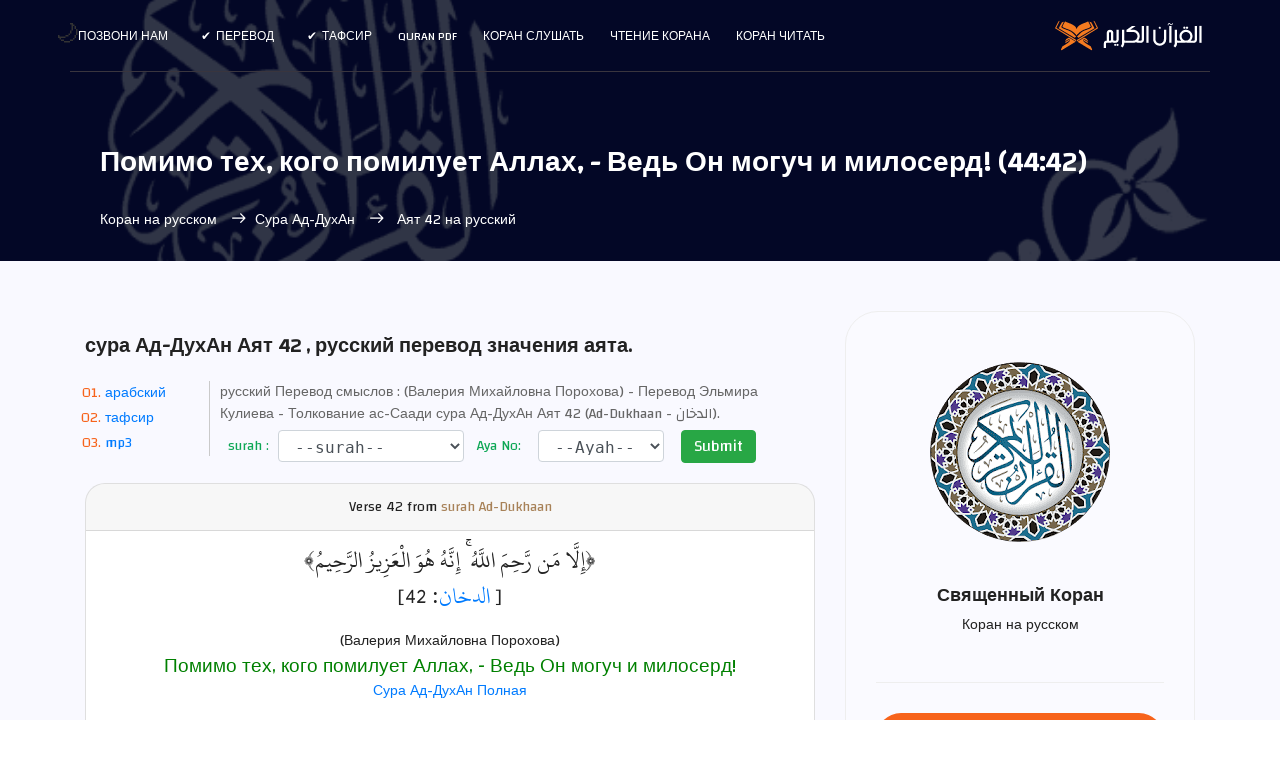

--- FILE ---
content_type: text/html; charset=UTF-8
request_url: https://surahquran.com/russian-aya-42-sora-44.html
body_size: 12119
content:
<!DOCTYPE html>
<html itemscope itemtype=https://schema.org/WebSite lang=ru class=no-js>
<head>
<meta name=viewport content="width=device-width, initial-scale=1, shrink-to-fit=no">
<link rel=icon href=https://surahquran.com/img/favicon.png type=image/png> <link rel=apple-touch-icon sizes=180x180 href=https://surahquran.com/img/icon/apple-touch-icon.png> <link rel=icon type=image/png sizes=32x32 href=https://surahquran.com/img/icon/32x32.png> <link rel=icon type=image/png sizes=16x16 href=https://surahquran.com/img/icon/16x16.png> <link rel=manifest href=https://surahquran.com/img/icon/manifest-ru.json> <meta name=viewport content="width=device-width, initial-scale=1.0"> <meta name=theme-color content=#218756>
<meta name=author content="quran & tafseer">
<meta charset=UTF-8>
<title>Помимо тех, кого помилует Аллах, - Ведь Он могуч и милосерд! | сура Ад-ДухАн: 42</title>
<meta name=Description content="Помимо тех, кого помилует Аллах, - Ведь Он могуч и милосерд! (44:42) Коран русский перевод суры Ад-ДухАн Аят 42." />
<meta name=Keywords content="Quran,сура Ад-ДухАн,Ад-ДухАн,Аят 42,(44:42),Помимо,тех,,кого,помилует,Аллах,,-,Ведь,Он,могуч,и,милосерд!," />
<link rel=stylesheet href=../../../css/bootstrap.css>
<link rel=stylesheet href=../../../css/main.css>
<link rel=stylesheet href=https://surahquran.com/templates/lite1/css/img.css type=text/css media=screen />
<script async src="https://pagead2.googlesyndication.com/pagead/js/adsbygoogle.js?client=ca-pub-9854153653609744" crossorigin="anonymous"></script></head>
<body style=text-align:left>
<header id=header id=home itemscope itemtype=https://schema.org/WPHeader>
<div class="container main-menu">
<div class="row align-items-center justify-content-between d-flex">
<div id=logo>
<a href=https://surahquran.com/quran-russian.html><img src=https://surahquran.com/img/logo2.svg alt="Holy Quran English" title="The Holy Quran" /></a>
</div>
<nav id=nav-menu-container itemscope itemtype=https://www.schema.org/SiteNavigationElement>
<ul class=nav-menu style=text-align:right>
<li><a href=https://surahquran.com/quran-russian.html>Коран читать</a></li>
<li><a href=https://surahquran.com/quran-recitation-ru.html>чтение корана</a></li>
<li><a href=https://surahquran.com/quran-mp3-russian.html>Коран слушать</a></li><li><a href=https://surahquran.com/English/quran-pdf.html>Quran pdf</a></li>
<li class=menu-has-children><a href=#>Тафсир</a><ul><li><a href=https://surahquran.com/tafsir-ibn-kathir/altafsir.html>تفسير ابن كثير</a></li><li><a href=https://surahquran.com/page/altafsir.html>التفسيرالميسر</a></li><li><a href=https://surahquran.com/page/altafsir.html>تفسير الجلالين</a></li><li><a href=https://surahquran.com/tafsir-tabari/altafsir.html>تفسير الطبري</a></li><li><a href=https://surahquran.com/tafsir-alqurtubi/altafsir.html>تفسير القرطبي</a></li><li><a href=https://surahquran.com/tafsir-mokhtasar/altafsir.html>المختصر في التفسير</a></li><li><a href=https://surahquran.com/tafsir-assadi/altafsir.html>تفسير السعدي</a></li><li><a href=https://surahquran.com/tafsir-shawkani/altafsir.html>تفسير الشوكاني</a></li><li><a href=https://surahquran.com/tafsir-shanqiti/altafsir.html>تفسير الشنقيطي</a></li><li><a href=https://surahquran.com/quran-expressed/altafsir.html>إعراب القرآن الكريم</a></li></ul></li> <li class=menu-has-children><a href=https://surahquran.com/Surah-translation/Translating-meanings-Quran-ru.html>Перевод</a><ul><li><a href=https://surahquran.com/translation/andonesy/Meanings.html>andonesy</a></li><li><a href=https://surahquran.com/translation/English/Meanings.html>English</a></li><li><a href=https://surahquran.com/translation/frinsh/Meanings.html>frinsh</a></li><li><a href=https://surahquran.com/translation/German/Meanings.html>German</a></li><li><a href=https://surahquran.com/translation/hausa/Meanings.html>hausa</a></li><li><a href=https://surahquran.com/translation/Spanish/Meanings.html>Spanish</a></li></ul></li>
<li><a href=https://surahquran.com/contact.html>позвони нам</a></li>
</ul>
</nav>
</div>
</div>
</header>
<section class="banner-area relative" id=home>
<div class="overlay overlay-bg"></div>
<div class=container>
<div class="row d-flex align-items-center justify-content-center">
<div class="about-content col-lg-12">
<h1 style=font-size:28px class=text-white>
Помимо тех, кого помилует Аллах, - Ведь Он могуч и милосерд! (44:42)
</h1>
<p class="text-white link-nav"><a href=https://surahquran.com/quran-russian.html>Коран на русском</a> <span class="lnr lnr-arrow-left"></span><a href=https://surahquran.com/sorah-russian-44.html>Сура Ад-ДухАн </a> <span class="lnr lnr-arrow-left"></span> Аят 42 на русский </p>
</div>
</div>
</div>
</section>
<section class="post-content-area single-post-area" style=direction:ltr>
<div class=container>
<div class=row>
<div class="col-lg-8 posts-list">
<div class="single-post row">
<div class=col-lg-12>
<div class=feature-img>
<h2 style=font-size:20px class="mt-20 mb-20">сура Ад-ДухАн Аят 42 , русский перевод значения аята.</h2>
</div>
<ol class=ordered-en-list>
<li><span><a name=1 href=#aya>арабский </a></span></li>
<li><span><a name=4 href=#tafseer>тафсир </a></span></li>
<li><span><a name=3 href=#mp3>mp3 </a></span></li>
</ol>
<span style=color:#666;font-size:14px>русский Перевод смыслов : (Валерия Михайловна Порохова) - Перевод Эльмира Кулиева - Толкование ас-Саади</b> сура Ад-ДухАн Аят 42 (Ad-Dukhaan - الدخان).</span>
<div align=center>
<div style=text-align:center>
</form></div>
</div style=margin-top:5px;text-align:center>
<div align=center>
<form class=form-inline name=sorah action=https://surahquran.com/russian.php method=get style=text-align:center>
<div class="form-group has-success">
<label class=control-label for=inputSuccess>&nbsp;&nbsp;surah :&nbsp;</label>
<select name=sora style=height:32px;font-family:monospace class="sura_sel form-control">
<option selected=selected>--surah--</option>
<option value="1">Аль-Фатиха</option><option value="2">Аль-Бакара</option><option value="3">Аль ИмрАн</option><option value="4">Ан-Ниса</option><option value="5">Аль-Маида</option><option value="6">Аль-Анам</option><option value="7">Аль-Араф</option><option value="8">Аль-АнфАль</option><option value="9">Ат-Тавба</option><option value="10">Юнус</option><option value="11">Худ</option><option value="12">Юсуф</option><option value="13">Ар-Рад</option><option value="14">Ибрахим</option><option value="15">Аль-Хиджр</option><option value="16">Ан-Нахль</option><option value="17">Аль-Исра</option><option value="18">Аль-Кахф</option><option value="19">Марьям</option><option value="20">Та Ха</option><option value="21">Аль-Анбия</option><option value="22">Аль-Хаджж</option><option value="23">Аль-Муминун</option><option value="24">Ан-Нур</option><option value="25">Аль-ФуркАн</option><option value="26">Аш-Шуара</option><option value="27">Ан-Намль</option><option value="28">Аль-Касас</option><option value="29">Аль-Анкабут</option><option value="30">Ар-Рум</option><option value="31">ЛукмАн</option><option value="32">Ас-Саджда</option><option value="33">Аль-Ахзаб</option><option value="34">Саба</option><option value="35">Фатир</option><option value="36">Йа Син</option><option value="37">Ас-Саффат</option><option value="38">Сад</option><option value="39">Аз-Зумар</option><option value="40">Гафир</option><option value="41">Фуссилят</option><option value="42">Аш-Шура</option><option value="43">Аз-Зухруф</option><option value="44">Ад-ДухАн</option><option value="45">Аль-Джасия</option><option value="46">Аль-Ахкаф</option><option value="47">Мухаммад</option><option value="48">Аль-Фатх</option><option value="49">Аль-Худжурат</option><option value="50">Каф</option><option value="51">Аз-Зарият</option><option value="52">Ат-Тур</option><option value="53">Ан-Наджм</option><option value="54">Аль-Камар</option><option value="55">Ар-РахмАн</option><option value="56">Аль-Вакиа</option><option value="57">Аль-Хадид</option><option value="58">Аль-Муджадиля</option><option value="59">Аль-Хашр</option><option value="60">Аль-МумтахАна</option><option value="61">Ас-Сафф</option><option value="62">Аль-Джумуа</option><option value="63">Аль-Мунафикун</option><option value="64">Ат-Тагабун</option><option value="65">Ат-Таляк</option><option value="66">Ат-Тахрим</option><option value="67">Аль-Мульк</option><option value="68">Аль-Калям</option><option value="69">Аль-Хакка</option><option value="70">Аль-Мааридж</option><option value="71">Нух</option><option value="72">Аль-Джинн</option><option value="73">Аль-Муззаммиль</option><option value="74">Аль-Муддассир</option><option value="75">Аль-Кияма</option><option value="76">Аль-ИнсАн</option><option value="77">Аль-Мурсалят</option><option value="78">Ан-Наба</option><option value="79">Ан-Назиат</option><option value="80">Абаса</option><option value="81">Ат-Таквир</option><option value="82">Аль-Инфитар</option><option value="83">Аль-Мутаффифин</option><option value="84">Аль-Иншикак</option><option value="85">Аль-Бурудж</option><option value="86">Ат-Тарик</option><option value="87">Аль-Аля</option><option value="88">Аль-Гашия</option><option value="89">Аль-Фаджр</option><option value="90">Аль-Баляд</option><option value="91">Аш-Шамс</option><option value="92">Аль-Ляйль</option><option value="93">Ад-Духа</option><option value="94">Аш-Шарх</option><option value="95">Ат-Тин</option><option value="96">Аль-Аляк</option><option value="97">Аль-Кадр</option><option value="98">Аль-Баййина</option><option value="99">Аз-ЗАльзаля</option><option value="100">Аль-Адият</option><option value="101">Аль-Кариа</option><option value="102">Ат-Такасур</option><option value="103">Аль-Аср</option><option value="104">Аль-Хумаза</option><option value="105">Аль-Филь</option><option value="106">Курайш</option><option value="107">Аль-Маун</option><option value="108">Аль-Кавсар</option><option value="109">Аль-Кафирун</option><option value="110">Ан-Наср</option><option value="111">Аль-Масад</option><option value="112">Аль-Ихляс</option><option value="113">Аль-Фаляк</option><option value="114">Ан-Нас</option></select>
</div>
<div class=form-group>
<label class=control-label for=inputWarning>&nbsp;&nbsp;Aya No:&nbsp;</label>
&nbsp;&nbsp;
<select name=aya style=height:32px;font-family:monospace class="aya_sel form-control">
<option selected=selected>--Ayah--</option>
</select>
</div>
&nbsp; &nbsp;<button type=submit style=line-height:1.2 class="btn btn-success"> Submit </button>
</form>
<script>function updateplayer(){var a=document.getElementById("reciter_ayates").value;document.getElementById("desc").innerHTML=a};</script>
<div class="card mt-3">
<div class=card-header>
<a id=aya name=1>Verse</a> 42 from <a style=display:inline-block;color:#a78157 href=https://surahquran.com/English/44.html>surah Ad-Dukhaan</a>
</div>
<div class=card-body>
<p style="font-family:conv_original-hafs,'Traditional Arabic',tahoma,serif;font-size:24px;direction:rtl;text-align:center;line-height:1.5em!important"> ﴿إِلَّا مَن رَّحِمَ اللَّهُ ۚ إِنَّهُ هُوَ الْعَزِيزُ الرَّحِيمُ﴾ <br />[ <a href=https://surahquran.com/44.html>الدخان</a>: 42]</p>
(Валерия Михайловна Порохова)
<h2 style=color:green;font-weight:400;font-size:14pt>Помимо тех, кого помилует Аллах, - Ведь Он могуч и милосерд!</h2>
<a title="Сура Ад-ДухАн русский" href=https://surahquran.com/sorah-russian-44.html>Сура Ад-ДухАн Полная </a>
<nav class="blog-pagination justify-content-center d-flex">
<ul class=pagination>
<li class=page-item><a href=https://surahquran.com/russian-aya-41-sora-44.html class=page-link aria-label=Previous>
<span aria-hidden=true><span class="lnr lnr-chevron-right"></span> Previous</span>
</a></li>
<li class=page-item><a href=# class=page-link>Ayah 42 </a></li>
<li class=page-item><a href=https://surahquran.com/russian-aya-43-sora-44.html class=page-link aria-label=Next> Next
<span aria-hidden=true><span class="lnr lnr-chevron-left"></span>
</span></a></li>
</ul>
</nav>
</div>
</div>
<div class="card mt-3">
<div class=card-body>
<h3 style=color:green;font-size:12pt><a id=tafseer name=3>Толкование избранного Корана (muntahab)</a></h3>
<br>
<p style=font-size:12pt>Но верующих, которым Аллах оказал Свою милость, Аллах простит и разрешит им заступиться друг за друга. Ведь Он властен над всем сущим и милостив к Своим верующим рабам!</p>
<hr>
<h3 style=color:blue;font-size:12pt>Перевод Эльмира Кулиева</h3>
<br>
<p style=font-size:12pt>кроме тех, над кем смилостивится Аллах. Воистину, Он - Могущественный, Милосердный.</p>
<hr>
<h3 style=color:blue;font-size:12pt>Толкование ас-Саади</h3>
<br>
<p style=font-size:12pt>Ни былая дружба, ни родственные связи в Судный день не сделают людей ближе, и никто не защитит грешников от возмездия Могущественного и Великого Аллаха. Власть целиком будет принадлежать Аллаху, и ни одно творение не будет распоряжаться даже самым малым. И только праведные рабы по милости Всевышнего обретут в этот день счастье и величие, ибо в мирской жизни они всеми силами стремились снискать Его благоволение и трудились ради этого.</p>
<nav style=font-size:14px;font-family:changa class="blog-pagination justify-content-center d-flex">
<ul class=pagination>
<li class=page-item><a href=https://surahquran.com/russian-aya-41-sora-44.html class=page-link aria-label=Previous>
<span aria-hidden=true><span class="lnr lnr-chevron-right"></span> Previous</span>
</a></li>
<li class=page-item><a href=# class=page-link>Ayah 42 </a></li>
<li class=page-item><a href=https://surahquran.com/russian-aya-43-sora-44.html class=page-link aria-label=Next> Next
<span aria-hidden=true><span class="lnr lnr-chevron-left"></span>
</span></a></li>
</ul>
</nav>
</div>
</div>
<div class="card mt-3">
<h3 style=font-size:21px class="mt-20 mb-20"><a id=mp3 name=3>Послушайте Аят 42 суры Ад-ДухАн</a></h3>
<form class="form" role="form"><select class="form-control" id="reciter_ayates" style="width:60%;" onchange="updateplayer()"><option value="https://www.everyayah.com/data/MaherAlMuaiqly128kbps/044042.mp3">ماهر المعيقلي</option><option value="https://www.everyayah.com/data/Abu%20Bakr%20Ash-Shaatree_128kbps/044042.mp3">ابوبكر الشاطري</option><option value="https://www.everyayah.com/data/Ibrahim_Akhdar_32kbps/044042.mp3">ابراهيم الاخضر</option><option value="https://www.everyayah.com/data/Ahmed_ibn_Ali_al-Ajamy_128kbps_ketaballah.net/044042.mp3">احمد العجمي</option><option value="https://ia800502.us.archive.org/12/items/Ayman_Sowaid_64kbps---6236---ayat/044042.mp3">أيمن رشدي سويد</option><option value="https://ia803100.us.archive.org/12/items/Bandar_Baleela_128kbps_Everyayah/044042.mp3">بندر بليلة</option><option value="https://www.everyayah.com/data/Saood%20bin%20Ibraaheem%20Ash-Shuraym_128kbps/044042.mp3">سعود الشريم</option><option value="https://www.everyayah.com/data/Ghamadi_40kbps/044042.mp3">سعد الغامدي</option><option value="https://www.everyayah.com/data/Abdul_Basit_Murattal_192kbps/044042.mp3">عبدالباسط عبدالصمد مرتل</option><option value="https://www.everyayah.com/data/Abdul_Basit_Mujawwad_128kbps/044042.mp3">عبدالباسط عبدالصمد مجود</option><option value="https://ia903107.us.archive.org/29/items/Abdulaziz_Bin_Saleh_Al-Zahrani_128kbps_Everyayah/044042.mp3">عبد العزيز الزهراني</option><option value="https://www.everyayah.com/data/Abdurrahmaan_As-Sudais_192kbps/044042.mp3">عبدالرحمن السديس</option><option value="https://www.everyayah.com/data/Abdullah_Basfar_192kbps/044042.mp3">عبدالله بصفر</option><option value="https://www.everyayah.com/data/Abdullaah_3awwaad_Al-Juhaynee_128kbps/044042.mp3">عبد الله عواد الجهني</option><option value="https://www.everyayah.com/data/Ali_Jaber_64kbps/044042.mp3">علي جابر</option><option value="https://www.everyayah.com/data/Hudhaify_128kbps/044042.mp3">علي الحذيفي</option><option value="https://www.everyayah.com/data/Fares_Abbad_64kbps/044042.mp3">فارس عباد</option><option value="https://www.everyayah.com/data/khalefa_al_tunaiji_64kbps/044042.mp3">خليفة الطنيجي</option><option value="https://www.everyayah.com/data/Husary_128kbps_Mujawwad/044042.mp3">محمود خليل الحصري مجود</option><option value="https://www.everyayah.com/data/Husary_128kbps/044042.mp3">محمود خليل الحصري مرتل</option><option value="https://www.everyayah.com/data/Minshawy_Mujawwad_192kbps/044042.mp3">محمد صديق المنشاوي مجود</option><option value="https://www.everyayah.com/data/Minshawy_Murattal_128kbps/044042.mp3">محمد صديق المشاوي مرتل</option><option value="https://www.everyayah.com/data/Mohammad_al_Tablaway_128kbps/044042.mp3">محمد الطبلاوي</option><option value="https://www.everyayah.com/data/Muhammad_Ayyoub_128kbps/044042.mp3">محمد أيوب</option><option value="https://www.everyayah.com/data/Muhammad_Jibreel_128kbps/044042.mp3">محمد جبريل</option><option value="https://ia802809.us.archive.org/9/items/Mahmood_Ali_Albana_128kbps_Everyayah/044042.mp3">محمود علي البنا</option><option value="https://www.everyayah.com/data/Alafasy_128kbps/044042.mp3">مشاري العفاسي</option><option value="https://ia803107.us.archive.org/32/items/Mostafa_Ismaeel_128kbps_Everyayah/044042.mp3">مصطفى اسماعيل</option><option value="https://www.everyayah.com/data/Nasser_Alqatami_128kbps/044042.mp3">ناصر القطامي</option><option value="https://www.everyayah.com/data/Hani_Rifai_192kbps/044042.mp3">هاني الرفاعي</option><option value="https://www.everyayah.com/data/Yasser_Ad-Dussary_128kbps/044042.mp3">ياسر الدوسري</option></select></form>
<div class=card-body>
<audio id="player" controls="controls">
  <source id="mp3ppl" src="https://www.everyayah.com/data/MaherAlMuaiqly128kbps/044042.mp3" type="audio/mpeg">
Your browser does not support the audio element.
</audio>

</div>
</div>
<div class="card mt-3 mb-">
<div class=card-body style=font-family:text-align:left>
<div style=text-align:center;font-size:14px;font-family:changa> <h3 style="font-family:'Traditional Arabic',conv_original-hafs,'Amiri_boldslanted',tahoma,serif;font-size:22px"> إلا من رحم الله إنه هو العزيز الرحيم</h3>
<b>سورة: <a title="قراءة سورة الدخان " href=https://surahquran.com/quran-search/sorah-44.html>الدخان</a>&nbsp;-&nbsp;آية: ( <a title="الآية رقم 42 من سورة الدخان" href=https://surahquran.com/aya-42-sora-44.html>42</a> )</b>
<b>&nbsp;-&nbsp;جزء: ( <a title="الجزء 25 من القرآن الكريم " href=https://surahquran.com/quran-search/chapter-25.html> 25 </a> )
&nbsp;-&nbsp;
صفحة: ( <a title="الصفحة رقم 498 من القرآن الكريم" href=https://surahquran.com/page/498.html>498</a> )</b>
</div>
</div>
</div>
<br>
<table style=text-align:center>
<tr>
<td><a href=english-aya-42-sora-44.html>English</a></td>
<td><a href=turkish-aya-42-sora-44.html>Türkçe</a></td>
<td><a href=https://surahquran.com/indonesian-aya-42-sora-44.html>Indonesia</a></td>
</tr>
<tr>
<td><a href=russian-aya-42-sora-44.html>Русский</a></td>
<td><a href=french-aya-42-sora-44.html>Français</a></td>
<td><a href=farsi-aya-42-sora-44.html>فارسی</a></td>
</tr>
<tr>
<td><a href=aya-tafsir-42-44.html>تفسير</a></td>
<td><a href=english-arabic-aya-42-sora-44.html>انجليزي</a></td>
<td><a href=https://surahquran.com/quran-search/e3rab-aya-42-sora-44.html>اعراب</a></td>
</tr>
</table>
<br><h3 class="mb-20">Аяты из Корана на русском</h3>
<div style=text-align:initial;><ol class="unordered-list"><li><span><a href="https://surahquran.com/russian-aya-110-sora-2.html">А потому молитву строго соблюдайте, Творите очистительную подать, И все благое, что</a></span></li><li><span><a href="https://surahquran.com/russian-aya-8-sora-50.html">Для созерцанья праведным - В напоминанье тем, Кто к Богу (всей душою)</a></span></li><li><span><a href="https://surahquran.com/russian-aya-9-sora-30.html">Неужто не пришлось им по земле пройти И посмотреть, каков конец был</a></span></li><li><span><a href="https://surahquran.com/russian-aya-182-sora-7.html">Тех, кто знаменья Наши ложными считает, Мы постепенно и невидимо для них</a></span></li><li><span><a href="https://surahquran.com/russian-aya-20-sora-53.html">И вот еще одна, третья (богиня) - ал-Манат?</a></span></li><li><span><a href="https://surahquran.com/russian-aya-87-sora-4.html">Аллах! Нет божества, кроме Него! Поистине, Он всех вас соберет в День</a></span></li><li><span><a href="https://surahquran.com/russian-aya-46-sora-21.html">Но если их коснется как-нибудь Всего лишь дуновенье Божьей кары, Они воскликнут:</a></span></li><li><span><a href="https://surahquran.com/russian-aya-6-sora-92.html">И принял (Откровение Его),</a></span></li><li><span><a href="https://surahquran.com/russian-aya-52-sora-74.html">Поистине, любой из них хотел бы, Чтобы (Аллах) лишь одному ему послал</a></span></li><li><span><a href="https://surahquran.com/russian-aya-14-sora-73.html">В тот День Земля и горы содрогнутся, Сыпучими холмами станут горы.</a></span></li></ol></div>
<br/>
<h4 class="mt-20 mb-20">Еще одна сура из Корана:</h4>
<table>
<tr>
<td><a href=https://surahquran.com/sorah-russian-2.html> Аль-Бакара</a></td>
<td><a href=https://surahquran.com/sorah-russian-3.html>Аль ИмрАн</a></td>
<td><a href=https://surahquran.com/sorah-russian-4.html>Ан-Ниса</a></td>
</tr>
<tr>
<td><a href=https://surahquran.com/sorah-russian-5.html>Аль-Маида</a></td>
<td><a href=https://surahquran.com/sorah-russian-12.html>Юсуф</a></td>
<td><a href=https://surahquran.com/sorah-russian-14.html>Ибрахим</a></td>
</tr>
<tr>
<td><a href=https://surahquran.com/sorah-russian-15.html>Аль-Хиджр</a></td>
<td><a href=https://surahquran.com/sorah-russian-18.html>Аль-Кахф</a></td>
<td><a href=https://surahquran.com/sorah-russian-19.html>Марьям</a></td>
</tr>
<tr>
<td><a href=https://surahquran.com/sorah-russian-22.html>Аль-Хаджж</a></td>
<td><a href=https://surahquran.com/sorah-russian-28.html>Аль-Касас</a></td>
<td><a href=https://surahquran.com/sorah-russian-29.html>Аль-Анкабут</a></td>
</tr>
<tr>
<td><a href=https://surahquran.com/sorah-russian-32.html>Ас-Саджда</a></td>
<td><a href=https://surahquran.com/sorah-russian-36.html>Йа Син</a></td>
<td><a href=https://surahquran.com/sorah-russian-44.html>Йа Син</a></td>
</tr>
<tr>
<td><a href=https://surahquran.com/sorah-russian-48.html>Аль-Фатх</a></td>
<td><a href=https://surahquran.com/sorah-russian-49.html>Худжурат</a></td>
<td><a href=https://surahquran.com/sorah-russian-50.html>Каф</a></td>
</tr>
<tr>
<td><a href=https://surahquran.com/sorah-russian-53.html>Ан-Наджм</a></td>
<td><a href=https://surahquran.com/sorah-russian-55.html>Ар-РахмАн</a></td>
<td><a href=https://surahquran.com/sorah-russian-56.html>Аль-Вакиа</a></td>
</tr>
<tr>
<td><a href=https://surahquran.com/sorah-russian-59.html>Аль-Хашр</a></td>
<td><a href=https://surahquran.com/sorah-russian-67.html>Аль-Мульк</a></td>
<td><a href=https://surahquran.com/sorah-russian-69.html>Аль-Хакка</a></td>
</tr>
<tr>
<td><a href=https://surahquran.com/sorah-russian-84.html>Иншикак</a></td>
<td><a href=https://surahquran.com/sorah-russian-87.html>Аль-Аля</a></td>
<td><a href=https://surahquran.com/sorah-russian-88.html>Аль-Гашия</a></td>
</tr>
</table>
<a id=quraa name=4><h4 class="mt-20 mb-20">Скачать суру Ад-ДухАн с голосом самых известных чтецов Корана:</h4></a>
<p style=text-align:center><a href=https://surahquran.com/English/listen-surah-44.html>Сура Ад-ДухАн продана: </a>выбери чтеца для прослушивания и скачай главу Ад-ДухАн В комплекте с высоким качеством
<br>
<a href=sheikh-3-sora-44-mp3-ru.html class="genric-btn info circle"><img loading=lazy style=width:100% src=https://i.pinimg.com/564x/b1/9f/03/b19f03a9f2f09c46afbfd4f03727aee7.jpg title="сура Ад-ДухАн Ahmed El Agamy mp3  " alt="сура Ад-ДухАн Ahmed El Agamy " /></br>Ahmed Al Ajmy</a>
<a href=sheikh-22-sora-44-mp3-ru.html class="genric-btn info circle"><img loading=lazy style=width:100% src=https://i.pinimg.com/564x/3e/27/fa/3e27fa5bbbd4d19ee2f4b4975224913e.jpg title="сура Ад-ДухАн Bandar Balila mp3  " alt="сура Ад-ДухАн Bandar Balila " /></br>Bandar Balila</a>
<a href=sheikh-35-sora-44-mp3-ru.html class="genric-btn info circle"><img loading=lazy style=width:100% src=https://i.pinimg.com/564x/9b/26/36/9b2636f5bbf7ef72abdb817018e96a4d.jpg title="сура Ад-ДухАн Khalid Al Jalil mp3  " alt="сура Ад-ДухАн Khalid Al Jalil " /></br>Khalid Al Jalil</a>
<a href=sheikh-44-sora-44-mp3-ru.html class="genric-btn info circle"><img loading=lazy style=width:100% src=https://i.pinimg.com/564x/85/27/cf/8527cf694f379425e43b9a4fe54b6cfb.jpg title="сура Ад-ДухАн Saad Al Ghamdi mp3  " alt="сура Ад-ДухАн Saad Al Ghamdi " /></br>Saad Al Ghamdi</a>
<a href=sheikh-45-sora-44-mp3-ru.html class="genric-btn info circle"><img loading=lazy style=width:100% src=https://i.pinimg.com/564x/ad/79/67/ad79679d76062df7166c6e2f52d397d6.jpg title="сура Ад-ДухАн Saud Al Shuraim mp3  " alt="сура Ад-ДухАн Saud Al Shuraim " /></br>Saud Al Shuraim</a>
<a href=sheikh-64-sora-44-mp3-ru.html class="genric-btn info circle"><img loading=lazy style=width:100% src=https://i.pinimg.com/564x/52/95/ae/5295ae7c08e4ebdc7eda3ddb5c6c0a19.jpg title="сура Ад-ДухАн Abdul Basit Abdul Samad mp3  " alt="сура Ад-ДухАн Abdul Basit Abdul Samad" /></br>Abdul Basit </a>
<a href=sheikh-168-sora-44-mp3-ru.html class="genric-btn info circle"><img loading=lazy style=width:100% src=https://i.pinimg.com/736x/d2/ae/66/d2ae6696d36633f5e6d907f3e0a5896f.jpg title="сура Ад-ДухАн Ammar Al-Mulla mp3  " alt="сура Ад-ДухАн Ammar Al-Mulla " /></br>Ammar Al-Mulla</a>
<a href=sheikh-78-sora-44-mp3-ru.html class="genric-btn info circle"><img loading=lazy style=width:100% src=https://i.pinimg.com/236x/f5/7b/a1/f57ba14ba4844cee88cdf7cfb2b06510.jpg title="сура Ад-ДухАн Abdullah Basfar mp3  " alt="сура Ад-ДухАн Abdullah Basfar " /></br>Abdullah Basfar</a>
<a href=sheikh-27-sora-44-mp3-ru.html class="genric-btn info circle"><img loading=lazy style=width:100% src=https://i.pinimg.com/564x/aa/4d/0b/aa4d0b16c5fbc41efcd692947a4d75ad.jpg title="сура Ад-ДухАн Abdullah Awwad Al Juhani mp3  " alt="сура Ад-ДухАн Abdullah Awwad Al Juhani " /></br>Abdullah Al Juhani</a>
<a href=sheikh-95-sora-44-mp3-ru.html class="genric-btn info circle"><img loading=lazy style=width:100% src=https://s-media-cache-ak0.pinimg.com/564x/2b/28/ae/2b28aef3f9678b7cd89315d5ffceba2f.jpg title="сура Ад-ДухАн Fares Abbad mp3  " alt="сура Ад-ДухАн Fares Abbad " /></br>Fares Abbad</a>
<a href=sheikh-100-sora-44-mp3-ru.html class="genric-btn info circle"><img loading=lazy style=width:100% src=https://s-media-cache-ak0.pinimg.com/564x/ab/cc/99/abcc9949d0419ef1f0963a54aef06397.jpg title="сура Ад-ДухАн Maher Al Muaiqly mp3  " alt="сура Ад-ДухАн Maher Al Muaiqly " /></br>Maher Al Muaiqly</a>
<a href=sheikh-111-sora-44-mp3-ru.html class="genric-btn info circle"><img loading=lazy style=width:100% src=https://i.pinimg.com/564x/21/76/8d/21768d297bd3460f7339b7b755f53d03.jpg title="сура Ад-ДухАн Al Minshawi mp3  " alt="сура Ад-ДухАн Muhammad Siddiq Al Minshawi " /></br>Al Minshawi</a>
<a href=sheikh-121-sora-44-mp3-ru.html class="genric-btn info circle"><img loading=lazy style=width:100% src=https://i.pinimg.com/564x/3f/da/7e/3fda7ed5056347e700cac64d07e164c3.jpg title="сура Ад-ДухАн Mahmoud Khalil Al Hosary mp3  " alt="сура Ад-ДухАн Al Hosary " /></br>Al Hosary</a>
<a href=sheikh-127-sora-44-mp3-ru.html class="genric-btn info circle"><img loading=lazy style=width:100% src=https://i.pinimg.com/564x/0a/40/9e/0a409ef09a55700877c20d7195fe9126.jpg title="сура Ад-ДухАн Mishari Al-afasi mp3  " alt="сура Ад-ДухАн Al-afasi " /></br>Mishari Al-afasi</a>
<a href=sheikh-137-sora-44-mp3-ru.html class="genric-btn info circle"><img loading=lazy style=width:100% src=https://s-media-cache-ak0.pinimg.com/564x/32/3e/17/323e173f4833680898f51240bedd4973.jpg title="сура Ад-ДухАн Yasser Al Dosari mp3  " alt="сура Ад-ДухАн Yasser Al Dosari" /></br>Yasser Al Dosari</a>
<br>
</p>
<br />
<center>
Sunday, January 18, 2026 <br />
<p class="p5">Пожалуйста, помолитесь за нас хорошей молитвой.</p>
</center>
</div>
</div>
</div>
</div>
<div class="col-lg-4 sidebar-widgets">
<div class="widget-wrap">
<div class="single-sidebar-widget user-info-widget">
<a href="https://surahquran.com"><img loading="lazy" src="https://surahquran.com/img/blog/quran.png" alt="Коран на русском"></a>
<a href="https://surahquran.com/quran-russian.html"><h4> Священный Коран</h4></a>
<p>
Коран на русском
</p>
</div>
<div class="single-sidebar-widget popular-post-widget">
<h4 class="popular-title">Заслуженный чтец</h4>
<div class="popular-post-list">
<div class="d-flex flex-row align-items-center">
<div class="aaa">
<a href="https://surahquran.com/sheikh-qari-russian-44.html"><img loading="lazy" class="img-fluid" src="https://i.pinimg.com/564x/85/27/cf/8527cf694f379425e43b9a4fe54b6cfb.jpg" alt="Саад Аль-Гамди"></a>
</div>
<div class="details">
<a href="https://surahquran.com/sheikh-qari-russian-44.html"><h6>Саад Аль-Гамди mp3 Коран слушать</h6></a>
<p>Священный Коран</p>
</div>
</div>
<div class="d-flex flex-row align-items-center">
<div class="aaa">
<a href="https://surahquran.com/sheikh-qari-russian-64.html"><img loading="lazy" class="img-fluid" src="https://i.pinimg.com/564x/52/95/ae/5295ae7c08e4ebdc7eda3ddb5c6c0a19.jpg" alt="Абдул Басит Абдул Самад интонация"></a>
</div>
<div class="details">
<a href="https://surahquran.com/sheikh-qari-russian-64.html"><h6>Абдул Басит Абдул Самад интонация</h6></a>
<p>Священный Коран</p>
</div>
</div>
<div class="d-flex flex-row align-items-center">
<div class="aaa">
<a href="https://surahquran.com/sheikh-qari-russian-100.html"><img loading="lazy" class="img-fluid" src="https://s-media-cache-ak0.pinimg.com/564x/ab/cc/99/abcc9949d0419ef1f0963a54aef06397.jpg" alt="Махер Алмайкулай mp3 Коран слушать"></a>
</div>
<div class="details">
<a href="https://surahquran.com/sheikh-qari-russian-100.html"><h6>Махер Алмайкулай mp3 Коран слушать</h6></a>
<p>Священный Коран</p>
</div>
</div>
<div class="d-flex flex-row align-items-center">
<div class="aaa">
<a href="https://surahquran.com/sheikh-qari-russian-127.html"><img loading="lazy" class="img-fluid" src="https://i.pinimg.com/564x/0a/40/9e/0a409ef09a55700877c20d7195fe9126.jpg" alt="Мишари Рашид Алафасы mp3"></a>
</div>
<div class="details">
<a href="https://surahquran.com/sheikh-qari-russian-127.html"><h6>Мишари Рашид Алафасы mp3</h6></a>
<p>Священный Коран</p>
</div>
</div>
<div class="d-flex flex-row align-items-center">
<div class="aaa">
<a href="https://surahquran.com/sheikh-qari-russian-22.html"><img loading="lazy" class="img-fluid" src="https://i.pinimg.com/564x/3e/27/fa/3e27fa5bbbd4d19ee2f4b4975224913e.jpg" alt="Бандар Балила mp3"></a>
</div>
<div class="details">
<a href="https://surahquran.com/sheikh-qari-russian-22.html"><h6>Бандар Балила mp3</h6></a>
<p>Священный Коран</p>
</div>
</div>
<div class="d-flex flex-row align-items-center">
<div class="aaa">
<a href="https://surahquran.com/sheikh-qari-russian-35.html"><img loading="lazy" class="img-fluid" src="https://i.pinimg.com/564x/9b/26/36/9b2636f5bbf7ef72abdb817018e96a4d.jpg" alt="Халед Аль Джалиль mp3 Коран слушать"></a>
</div>
<div class="details">
<a href="https://surahquran.com/sheikh-qari-russian-35.html"><h6>Халед Аль Джалиль mp3 Коран слушать</h6></a>
<p>Священный Коран</p>
</div>
</div>
<div class="d-flex flex-row align-items-center">
<div class="aaa">
<a href="https://surahquran.com/sheikh-qari-russian-95.html"><img loading="lazy" class="img-fluid" src="https://s-media-cache-ak0.pinimg.com/564x/2b/28/ae/2b28aef3f9678b7cd89315d5ffceba2f.jpg" alt="Фарес Аббад mp3 Коран слушать"></a>
</div>
<div class="details">
<a href="https://surahquran.com/sheikh-qari-russian-95.html"><h6>Фарес Аббад mp3 Коран слушать</h6></a>
<p>Священный Коран</p>
</div>
</div>
<div class="d-flex flex-row align-items-center">
<div class="aaa">
<a href="https://surahquran.com/sheikh-qari-russian-136.html"><img loading="lazy" class="img-fluid" src="https://i.pinimg.com/564x/e9/9e/90/e99e9020d1d7cd27beaaed7010086d4a.jpg" alt="Вадих Аль-Ямани mp3 Коран слушать"></a>
</div>
<div class="details">
<a href="https://surahquran.com/sheikh-qari-russian-136.html"><h6>Вадих Аль-Ямани mp3 Коран слушать</h6></a>
<p>Священный Коран</p>
</div>
</div>
<div class="d-flex flex-row align-items-center">
<div class="aaa">
<a href="https://surahquran.com/sheikh-qari-russian-3.html"><img loading="lazy" class="img-fluid" src="https://i.pinimg.com/564x/b1/9f/03/b19f03a9f2f09c46afbfd4f03727aee7.jpg" alt="Ахмед Аль-Аджми mp3 Коран слушать"></a>
</div>
<div class="details">
<a href="https://surahquran.com/sheikh-qari-russian-3.html"><h6>Ахмед Аль-Аджми mp3 Коран слушать</h6></a>
<p>Священный Коран</p>
</div>
</div>
</div>
</div>
<div class="single-sidebar-widget post-category-widget">
<h4 class="category-title">Важные страницы</h4>
<ul class="cat-list">
<li>
<a href="https://surahquran.com/" class="d-flex justify-content-between">
<p>القرآن الكريم</p>
<p>مكتوب</p>
</a>
</li>
<li>
<a href="https://surahquran.com/English/fahras.html" class="d-flex justify-content-between">
<p> Holy Quran in English</p>
<p>114</p>
</a>
</li>
<li>
<a href="https://surahquran.com/quran-turkish.html" class="d-flex justify-content-between">
<p>Holy Quran in Turkish </p>
<p>lang</p>
</a>
</li>
<li>
<a href="https://surahquran.com/sheikh-127-sora-2-mp3-ru.html" class="d-flex justify-content-between">
<p>baqara surasi mp3</p>
<p>скачать</p>
</a>
</li>
<li>
<a href="https://surahquran.com/sheikh-127-sora-36-mp3-ru.html" class="d-flex justify-content-between">
<p>yasin surasi mp3</p>
<p>скачать</p>
</a>
</li>
<li>
<a href="https://surahquran.com/sheikh-127-sora-18-mp3-ru.html" class="d-flex justify-content-between">
<p>кахф сураси mp3</p>
<p>kahf surasi</p>
</a>
</li>
<li>
<a href="https://surahquran.com/sheikh-127-sora-1-mp3-ru.html" class="d-flex justify-content-between">
<p>fotiha surasi mp3</p>
<p>фотиха скачать</p>
</a>
</li>
<li>
<a href="https://surahquran.com/sheikh-127-sora-67-mp3-ru.html" class="d-flex justify-content-between">
<p>mulk surasi mp3</p>
<p>taborak</p>
</a>
</li>
</ul>
</div>
<div class="single-sidebar-widget tag-cloud-widget">
<h4 class="tagcloud-title">Суры для чтения</h4>
<ul>
<li><a href="https://surahquran.com/sorah-russian-2.html">Аль-Бакара</a></li>
<li><a href="https://surahquran.com/sorah-russian-3.html">Аль ИмрАн</a></li>
<li><a href="https://surahquran.com/sorah-russian-4.html">Аль ИмрАн</a></li>
<li><a href="https://surahquran.com/sorah-russian-5.html">Аль ИмрАн</a></li>
<li><a href="https://surahquran.com/sorah-russian-12.html">Аль ИмрАн</a></li>
<li><a href="https://surahquran.com/sorah-russian-14.html">Ибрахим</a></li>
<li><a href="https://surahquran.com/sorah-russian-15.html">Аль-Хиджр</a></li>
<li><a href="https://surahquran.com/sorah-russian-18.html">Аль-Кахф</a></li>
<li><a href="https://surahquran.com/sorah-russian-19.html">Марьям</a></li>
<li><a href="https://surahquran.com/sorah-russian-22.html">Аль-Хаджж</a></li>
<li><a href="https://surahquran.com/sorah-russian-28.html">Аль-Касас</a></li>
<li><a href="https://surahquran.com/sorah-russian-29.html">Аль-Анкабут</a></li>
<li><a href="https://surahquran.com/sorah-russian-32.html">Ас-Саджда</a></li>
<li><a href="https://surahquran.com/sorah-russian-36.html">Йа Син</a></li>
<li><a href="https://surahquran.com/sorah-russian-44.html">Ад-ДухАн</a></li>
<li><a href="https://surahquran.com/sorah-russian-48.html">Аль-Фатх</a></li>
<li><a href="https://surahquran.com/sorah-russian-49.html">Аль-Худжурат</a></li>
<li><a href="https://surahquran.com/sorah-russian-50.html">Каф</a></li>
<li><a href="https://surahquran.com/sorah-russian-53.html">Ан-Наджм</a></li>
<li><a href="https://surahquran.com/sorah-russian-55.html">Ар-РахмАн</a></li>
<li><a href="https://surahquran.com/sorah-russian-56.html"> Аль-Вакиа</a></li>
<li><a href="https://surahquran.com/sorah-russian-59.html"> Аль-Вакиа</a></li>
<li><a href="https://surahquran.com/sorah-russian-67.html"> Аль-Вакиа</a></li>
</ul>
</div>
</div>
</div>
</div>
</div>
</section>
<section class="cta-one-area relative section-gap">
<div class="container">
<div class="overlay overlay-bg"></div>
<div class="row justify-content-center">
<div class="wrap">
<div style="color:#fff!important;font-size:36px;font-weight:bold;position:relative">Спасибо за поддержку </div>
<p>
Сайт суры Коран был создан как скромный жест для служения Священному Корану, Сунне, интересам студентов-естественников и облегчению изучения наук по учебной программе Корана и Сунны. Мы рады, что вы поддерживаете нас и ценим вашу заботу о нашем продолжении, и просим Бога принять нас и сделать нашу работу чистой.<BR></div>
</div>
</div>
</section>
<footer class="footer-area section-gap" style="direction:ltr" itemscope itemtype="https://schema.org/WPFooter">
<div class="container">
<div class="row">
<div class="col-lg-2 col-md-6 col-sm-6">
<div class="single-footer-widget">
<h4>Важные страницы</h4>
<ul>
<li><a href="https://surahquran.com/privacy.html">Privacy</a></li>
<li><a href="https://surahquran.com/terms.html">Terms</a></li>
<li><a href="https://surahquran.com/about.html">About us</a></li>
<li><a href="https://surahquran.com/contact.html">позвони нам</a></li>
</ul>
</div>
</div>
<div class="col-lg-2 col-md-6 col-sm-6">
<div class="single-footer-widget">
<h4>Разделы сайта</h4>
<ul>
<li><a href="https://surahquran.com/quran-search/">Искать в Коране</a></li>
<li><a href="https://surahquran.com/fahras.html">Указатель Корана</a></li>
<li><a href="https://surahquran.com/quran-mp3-russian.html">коран слушать</a></li>
<li><a href="https://surahquran.com/russian-aya-1-sora-2.html">алиф лям мим</a></li>
</ul>
</div>
</div>
<div class="col-lg-2 col-md-6 col-sm-6">
<div class="single-footer-widget">
<h4>Индексы Коран</h4>
<ul>
<li><a href="https://surahquran.com/qura.html">Чтецы Корана</a></li>
<li><a href="https://surahquran.com/quran-search/quran.html">Стихи Корана</a></li>
<li><a href="https://surahquran.com/quran-chapters-ru.html">Джузы Корана</a></li>
<li><a href="https://surahquran.com/pages.html">Страницы Корана</a></li>
</ul>
</div>
</div>
<div class="col-lg-2 col-md-6 col-sm-6">
<div class="single-footer-widget">
<h4>Важные ссылки</h4>
<ul>
<li><a href="https://surahquran.com/English/quran-pdf.html">Quran pdf</a></li>
<li><a href="https://surahquran.com/quran-videos-ru.html">Коран Видео</a></li>
<li><a href="https://surahquran.com/Hadiths.html">Пророческий хадис</a></li>
<li><a href="https://surahquran.com/listen-quran-live.html">Listen live</a></li>
</ul>
</div>
</div>
<div class="col-lg-4 col-md-6 col-sm-6">
<div class="single-footer-widget">
<h4>О нас</h4>
<p>Сайт суры Коран – это исламский сайт, посвященный изучению Корана и Сунны. Священный Коран написан на османском рисунке в нескольких повествованиях, помимо множества толкований и переводов смыслов, с возможностью прослушивания и скачивания Священного Корана голосом самых известных читателей исламского мира.</p></div>
</div>
</div>
<div class="footer-bottom row align-items-center justify-content-between">
<p class="footer-text m-0 col-lg-6 col-md-12">
Авторские права защищены для каждого мусульманина &copy;2016 - <script>document.write(new Date().getFullYear());</script> <a href="https://surahquran.com" target="_blank">القرآن الكريم</a> | template <i class="fa fa-heart-o" aria-hidden="true"></i> by Colorlib</p>
</div>
</div>
</footer>
<link rel="stylesheet" href="https://surahquran.com/css/linearicons.css">
<link rel="stylesheet" href="https://surahquran.com/css/font-awesome.min.css">
<link rel="stylesheet" href="https://surahquran.com/page/fonts.css" type="text/css" charset="utf-8" />
<link href="https://fonts.googleapis.com/css?family=Changa" rel="stylesheet">
<script src="https://surahquran.com/js/vendor/jquery-3.3.1.min.js"></script>
<script src="https://surahquran.com/js/superfish.min.js"></script>
<script src="https://surahquran.com/js/jquery.magnific-popup.min.js"></script>
<script src="https://surahquran.com/js/owl.carousel.min.js"></script>
<script src="https://surahquran.com/js/main.js"></script><script src=https://surahquran.com/service-worker.js></script>
<link rel="stylesheet" href="https://surahquran.com/templates/lite1/css/c-css.php" type="text/css" media="screen" />
<script type="text/javascript" charset="utf-8">/*<![CDATA[*/$(document).ready(function(){$("#reciter_ayates").change(function(){src=$(this).val();var a=$("#player");$("#mp3ppl").attr("src",src);a[0].pause();a[0].load();a[0].play()})});/*]]>*/</script>
<script type="text/javascript" charset="utf-8">/*<![CDATA[*/$(document).ready(function(){$("audio").mediaelementplayer({features:["playpause","progress","current","duration","volume"],audioVolume:"horizontal",audioWidth:400,audioHeight:45});$("#reciter_ayates").on("change",function(a){player.pause();player.setSrc($(this).val());player.play();src=$(this).val()})});/*]]>*/</script>
<script type="text/javascript" charset="utf-8">/*<![CDATA[*/$(document).ready(function(){$(".sura_sel").change(function(){var b=$(this).val();var a="id="+b;$.ajax({type:"POST",url:"ajax_aya.php",data:a,cache:false,success:function(c){$(".aya_sel").html(c)}})})});/*]]>*/</script>
<script type="text/javascript" charset="utf-8">/*<![CDATA[*/$(document).ready(function(){$("legend").click(function(){$(this).children("b").toggleClass("collapsed");$(this).nextAll("div.content").slideToggle(500)});$("fieldset.topleft1 legend").children("b").addClass("collapsed");$("fieldset.topleft1 legend").nextAll("div.content").hide();$("fieldset.topleft2 legend").children("b").addClass("collapsed");$("fieldset.topleft2 legend").nextAll("div.content").hide()});/*]]>*/</script>
<script type="text/javascript">/*<![CDATA[*/var _gaq=_gaq||[];_gaq.push(["_setAccount","UA-138296882-1"]);_gaq.push(["_trackPageview"]);(function(){var b=document.createElement("script");b.type="text/javascript";b.async=true;b.src=("https:"==document.location.protocol?"https://ssl":"http://www")+".google-analytics.com/ga.js";var a=document.getElementsByTagName("script")[0];a.parentNode.insertBefore(b,a)})();;/*]]>*/</script>
<script async='async' data-cfasync='false' defer='defer' type='text/javascript'>/*<![CDATA[*/const hasSupport=&#39;loading&#39;in HTMLImageElement.prototype;document.documentElement.className=hasSupport?&#39;pass&#39;:&#39;fail&#39;;document.querySelector(&#39;span&#39;).textContent=hasSupport;/*]]>*/</script>
<script>(function(){function c(){var b=a.contentDocument||a.contentWindow.document;if(b){var d=b.createElement('script');d.innerHTML="window.__CF$cv$params={r:'9bfaa0e708931133',t:'MTc2ODcwMjk4Nw=='};var a=document.createElement('script');a.src='/cdn-cgi/challenge-platform/scripts/jsd/main.js';document.getElementsByTagName('head')[0].appendChild(a);";b.getElementsByTagName('head')[0].appendChild(d)}}if(document.body){var a=document.createElement('iframe');a.height=1;a.width=1;a.style.position='absolute';a.style.top=0;a.style.left=0;a.style.border='none';a.style.visibility='hidden';document.body.appendChild(a);if('loading'!==document.readyState)c();else if(window.addEventListener)document.addEventListener('DOMContentLoaded',c);else{var e=document.onreadystatechange||function(){};document.onreadystatechange=function(b){e(b);'loading'!==document.readyState&&(document.onreadystatechange=e,c())}}}})();</script><script defer src="https://static.cloudflareinsights.com/beacon.min.js/vcd15cbe7772f49c399c6a5babf22c1241717689176015" integrity="sha512-ZpsOmlRQV6y907TI0dKBHq9Md29nnaEIPlkf84rnaERnq6zvWvPUqr2ft8M1aS28oN72PdrCzSjY4U6VaAw1EQ==" data-cf-beacon='{"version":"2024.11.0","token":"d217043922c544b383daade379521857","r":1,"server_timing":{"name":{"cfCacheStatus":true,"cfEdge":true,"cfExtPri":true,"cfL4":true,"cfOrigin":true,"cfSpeedBrain":true},"location_startswith":null}}' crossorigin="anonymous"></script>
</body>
</html>

--- FILE ---
content_type: text/html; charset=utf-8
request_url: https://www.google.com/recaptcha/api2/aframe
body_size: 267
content:
<!DOCTYPE HTML><html><head><meta http-equiv="content-type" content="text/html; charset=UTF-8"></head><body><script nonce="Mik4A_hdEci9NrDY9LXy_Q">/** Anti-fraud and anti-abuse applications only. See google.com/recaptcha */ try{var clients={'sodar':'https://pagead2.googlesyndication.com/pagead/sodar?'};window.addEventListener("message",function(a){try{if(a.source===window.parent){var b=JSON.parse(a.data);var c=clients[b['id']];if(c){var d=document.createElement('img');d.src=c+b['params']+'&rc='+(localStorage.getItem("rc::a")?sessionStorage.getItem("rc::b"):"");window.document.body.appendChild(d);sessionStorage.setItem("rc::e",parseInt(sessionStorage.getItem("rc::e")||0)+1);localStorage.setItem("rc::h",'1768702991209');}}}catch(b){}});window.parent.postMessage("_grecaptcha_ready", "*");}catch(b){}</script></body></html>

--- FILE ---
content_type: text/css;charset=UTF-8
request_url: https://surahquran.com/templates/lite1/css/c-css.php
body_size: 3665
content:
/*
 * c-css by U4EA Technologies - Allan Jardine
 * Version: 1.0.php.1
 * Browser: Webkit 537.3
 * Browser group: cssA
 */
@font-face { font-family: 'Amiri'; font-style: normal; font-weight: 400; src: url('fonts/amiri-regular.eot?') format('eot'), url('fonts/amiri-regular.woff') format('woff'), url('fonts/amiri-regular.ttf') format('truetype'); }
@font-face { font-family: 'Amiri_slanted'; font-style: normal; font-weight: 600; src: url('fonts/amiri-slanted.eot?') format('eot'), url('fonts/amiri-slanted.woff') format('woff'), url('fonts/amiri-slanted.ttf') format('truetype'); }
@font-face { font-family: 'Amiri_boldslanted'; font-style: oblique; font-weight: 700; src: url('fonts/amiri-boldslanted.eot?') format('eot'), url('fonts/amiri-boldslanted.woff') format('woff'), url('fonts/amiri-boldslanted.ttf') format('truetype'); }
@font-face { font-family: 'me_quran'; src: url('me_quran/me_quran.eot?#iefix') format('embedded-opentype'), url('me_quran/me_quran.woff') format('woff'), url('me_quran/me_quran.ttf') format('truetype'), url('me_quran/me_quran.svg#me_quran') format('svg'); font-weight: normal; font-style: normal; }
a{ text-decoration: none; }
* { padding: 0; margin: 0; }
ol,ul { list-style:none; }
#footnav{ margin-left: 10px; margin-right: 100px; }
.lang{ width:80%; height:39px; clear:both; margin:auto; padding:0px; }
.lang ul{ list-style:none;padding:0 0 0 30px;margin:0px;display:block; }
.lang ul li{ list-style: none; display: inline; width: auto; padding: 0px; font-size: 15px; line-height: 39px; }
.lang ul li a{ float: left; list-style: none; text-decoration: none; padding: 0px 10px 0 30px; margin: 0px; color: black; text-align: center; }
.lang ul li a:hover{ text-decoration: none; color: red; padding: 0px 10px 0 30px; }
.lang ul li a.current{ text-decoration: none; padding: 0px 10px 0 30px; color: #fff; margin: 0px; }
ol.update { list-style: none; font-size: 1.1em; margin-top: 20px; list-style-type: none; }
ol.update li{ font-family: 'Amiri_slanted',tahoma, serif; height: auto; border-bottom: #dedede dashed 1px; text-align: right; padding-right: 5px; list-style-type: none; list-style: none; }
ol.update li:first-child{ font-family: 'Amiri',tahoma, serif; border-top: #dedede dashed 1px; height: auto; text-align: right; padding-right: 5px; list-style-type: none; list-style: none; }
.aya h2{ direction: rtl; font-family: conv_original-hafs,'Amiri_boldslanted',tahoma, serif; color: green; font-size: large; width: 90%; }
.sora{ direction: rtl; font-family: 'Amiri_boldslanted',tahoma, serif; color: black; width: 90%; }
#flash { margin-top:20px; text-align:right; }
#searchword { text-align:right; margin-top:20px; display:none; font-family:'Amiri',Arial, Helvetica, sans-serif; font-size:12px; color:#000; }
.light { font-weight:bold; color:#FF0000; }
.searchword { font-weight:bold; color:#000000; }
#hadeeth_search_box { background: #fff; font-family: 'Amiri',Arial, Helvetica, sans-serif; padding: 4px; border: 1px solid #00bfff; width: 90%; height: 30px; font-size: 14px; border-bottom-left-radius: 10px; border-bottom-right-radius: 10px; border-top-left-radius: 10px; border-top-right-radius: 10px; -moz-border-radius: 6px; -webkit-border-radius: 6px; }
#hadeeth_search_box input[type='text'], #hadeeth_search_box input[type='text']:focus { border: none; color: #333; outline: none; font: 'Amiri', Arial, sans-serif; margin: 0px 0; width: 90%; }
.hadeeth_search_button { border: #000000 solid 1px; padding-left: 9px; padding-right: 9px; padding-top: 9px; padding-bottom: 9px; color: #000; font-weight: bold; font-size: 16px; -moz-border-radius: 6px; border-radius: 14px 0 0 14px; cursor: pointer; }
#box_search { background:#fff; font-family:'Amiri',Arial, Helvetica, sans-serif; padding:4px; height:30px; font-size:14px; border-bottom-left-radius:10px; border-bottom-right-radius:10px; border-top-left-radius:10px; border-top-right-radius:10px; -moz-border-radius: 6px; -webkit-border-radius: 6px; border-radius: 0 14px 14px 0; }
#box_search input[type='text'], #box_search input[type='text']:focus { border: none; color: #333; outline: none; font: 'Amiri', Arial, sans-serif; margin: 0px 0; width: 85%; }
.search_button { color: #fff; text-shadow: 0 -1px 0 rgba(0,0,0,0.25); background-color: #5bb75b; background-image: -webkit-linear-gradient(top,#62c462,#51a351); background-image: -o-linear-gradient(top,#62c462,#51a351); background-image: linear-gradient(to bottom,#62c462,#51a351); background-repeat: repeat-x; border-color: rgba(0,0,0,0.1) rgba(0,0,0,0.1) rgba(0,0,0,0.25); padding-left: 9px; padding-right: 9px; padding-top: 9px; padding-bottom: 9px; -moz-border-radius: 6px; -webkit-border-radius: 14px 0 0 14px; -moz-border-radius: 14px 0 0 14px; border-radius: 14px 0 0 14px; cursor: pointer; }
select { border-radius: 5px; height: 30px; background: #fff; display: initial; margin: 5px; }
#corner { margin: 0 auto; background: transparent; color: #000; }
#corner fieldset{ width: 100%; margin: 25px auto; padding-right: 5px; padding-bottom: 5px; padding-left: 5px; list-style: none; border-bottom-left-radius: 10px; border-bottom-right-radius: 10px; -khtml-border-bottom-left-radius: 10px; -khtml-border-bottom-right-radius: 10px; -moz-border-radius-bottomleft: 10px; -moz-border-radius-bottomright: 10px; -webkit-border-bottom-left-radius: 10px; -webkit-border-bottom-right-radius: 10px; color: #606060; border: solid 1px #b7b7b7; border-top: 0px solid #ffdd55; background: #fff; background: -webkit-gradient(linear, left top, left bottom, from(#fff), to(#ededed)); background: -moz-linear-gradient(top, #fff, #ededed); filter: progid:DXImageTransform.Microsoft.gradient(startColorstr='#ffffff', endColorstr='#ededed'); text-shadow: 0 1px 1px rgba(255,255,255,1); -webkit-box-shadow: 0 1px 2px rgba(0,0,0,.4); -moz-box-shadow: 0 1px 2px rgba(0,0,0,.4); box-shadow: 0 1px 2px rgba(0,0,0,.4); }
#corner fieldset legend{ margin-left: -5px; float: left; font-size: 22px; padding: 10px 20px 10px 15px; cursor: pointer; color: #f5f6f3; background: -webkit-gradient(linear, left top, left bottom, from(#818181), to(#363636)); background: -moz-linear-gradient(top, #7db72f, #4e7d0e); filter: progid:DXImageTransform.Microsoft.gradient(startColorstr='#7db72f', endColorstr='#4e7d0e'); text-shadow: 0 1px 1px rgba(0,0,0,.3); border-top-right-radius: 10px; border-bottom-right-radius: 10px; -khtml-border-top-right-radius: 10px; -khtml-border-bottom-right-radius: 10px; -moz-border-radius-topright: 10px; -moz-border-radius-bottomright: 10px; -webkit-border-top-right-radius: 10px; -webkit-border-bottom-right-radius: 10px; -webkit-box-shadow: 0 1px 2px rgba(0,0,0,.2); -moz-box-shadow: 0 1px 2px rgba(0,0,0,.2); box-shadow: 0 1px 2px rgba(0,0,0,.2); }
#corner fieldset legend:hover{ background:#538018; background: -webkit-gradient(linear, left top, left bottom, from(#ff6347), to(#c85746)); background:-moz-linear-gradient(top, #6b9d28, #436b0c); filter:progid:DXImageTransform.Microsoft.gradient(startColorstr='#6b9d28', endColorstr='#436b0c'); }
#corner fieldset legend b{ display:inline-block; -o-transform:rotate(90deg); transform:rotate(90deg); -webkit-transform:rotate(90deg); -moz-transform:rotate(90deg); filter:progid:DXImageTransform.Microsoft.BasicImage(rotation=2); }
#corner fieldset div.content{ display: block; clear: both; font-size: 14px; font-family: 'Amiri_boldslanted',tahoma, serif; }
#corner fieldset div.tachkeel{ display: block; width: 90%; margin: 5px 5px 5px 5px; clear: both; font-size: 14px; color: green; font-weight: bold; }
#corner .collapsed{ display:inline-block; -o-transform:rotate(0deg); transform:rotate(0deg); -webkit-transform:rotate(0deg); -moz-transform:rotate(0deg); filter:progid:DXImageTransform.Microsoft.BasicImage(rotation=2); }
#corner fieldset.topleft1 legend{ border-top-right-radius:0px; border-bottom-right-radius:10px; -khtml-border-top-right-radius:0px; -khtml-border-bottom-right-radius:10px; -moz-border-radius-topright:0px; -moz-border-radius-bottomright:10px; -webkit-border-top-right-radius:0px; -webkit-border-bottom-right-radius:10px; margin-top:-15px; }
#corner fieldset.topleft1 h1{ margin-top:0px; }
#corner fieldset.topleft1 div.content, fieldset.topleft2 div.content{ margin-left:50px; width:70%; }
#corner fieldset.topleft2 div.content{ text-shadow:0 1px 1px rgba(120,20,35,1); }
DIV.megas512 { PADDING-RIGHT: 3px; PADDING-LEFT: 3px; PADDING-BOTTOM: 3px; MARGIN: 3px; PADDING-TOP: 3px; TEXT-ALIGN: center; border: 0px solid black; direction: ltr; }
DIV.megas512 A { PADDING-RIGHT: 6px; padding-left: 10px; BACKGROUND-POSITION: 50% bottom; PADDING-LEFT: 6px; COLOR: #676868; }
DIV.megas512 A:hover { PADDING-RIGHT: 10px; PADDING-LEFT: 10px; FONT-WEIGHT: bold; COLOR: #f4f4f2; BACKGROUND-COLOR: #FF6347; }
DIV.megas512 A:active { BORDER-RIGHT: #000 1px solid; BORDER-TOP: #000 1px solid; BACKGROUND-IMAGE: none; BORDER-LEFT: #000 1px solid; COLOR: #fff; BORDER-BOTTOM: #000 1px solid; BACKGROUND-COLOR: #484848; }
DIV.megas512 SPAN.current { PADDING-RIGHT: 10px; PADDING-LEFT: 10px; FONT-WEIGHT: bold; COLOR: #f4f4f2; BACKGROUND-COLOR: #FF6347; }
DIV.megas512 SPAN.disabled { PADDING-RIGHT: 6px; PADDING-LEFT: 6px; PADDING-BOTTOM: 2px; COLOR: #adaaad; MARGIN-RIGHT: 3px; PADDING-TOP: 2px }
ul#saturday{ margin: 0; padding: 0; list-style-type: none; width: auto; position: relative; display: block; height: 36px; text-transform: uppercase; font-size: 12px; font-weight: bold; background: transparent url("../images/bgOFF.gif") repeat-x top left; font-family: tahoma,Helvetica,Arial,Verdana,sans-serif; border-bottom: 4px solid #336666; border-top: 1px solid #C0E2D4; }
ul#saturday li{ display: block; float: right; margin: 0; padding: 0; }
ul#saturday li a{ display: block; float: left; color: #874B46; text-decoration: none; padding: 12px 20px 0 20px; height: 24px; background: transparent url("../images/bgDIVIDER.gif") no-repeat top right; }
ul#saturday li a:hover{background:transparent url("../images/bgHOVER.gif") no-repeat top right;}
ul#saturday li a.current,ul#saturday li a.current:hover{color:#fff;background:transparent url("../images/bgON.gif") no-repeat top right;}
.table{ font-size: x-large; line-height: 30px; border-radius: 30px; font-family: conv_original-hafs,tahoma, serif; background: #fff; box-shadow: 0 0 20px rgb(0 0 0 / 15%); }
.table tbody tr:nth-of-type(even) {background-color: #f3f3f3;}
.table td, th { border: 0; }
.table th, .table td { border-top: 0; }
.table td:hover { background-color:#fffccd; }
.error, .notice, .success { padding: 5px 20px 5px 45px; margin-bottom: 1em; border-top: 2px solid #ddd; border-bottom: 2px solid #ddd; color: #333; font-size: 16px; font-weight: bold; }
.error { background: #FBE3E4 url(../../../images/exclamation.png) center no-repeat; background-position: 15px 50%; border-color: #FBC2C4; }
.notice {background: #FFF6BF url(../../../images/light_bulb.png) center no-repeat; background-position: 15px 50%; border-color:#FFD324;}
.success { background: #E6EFC2 url(../../../images/tick.png) center no-repeat; background-position: 15px 50%; border-color:#C6D880; }
.error a {color:#8a1f11;}
.notice a {color:#514721;}
.success a {color:#264409;}
#myform fieldset { border-radius: 5px; -moz-border-radius: 5px; -webkit-border-radius: 5px; margin-top:20px; background-color: #f2f9fe; border: solid 1px #aedcf5; padding: 20px 15px 10px 15px; font-family: 'Amiri'; font-weight: bold; color: #7d9d45; font-size: 20px; }
#myform fieldset:hover { background-color:#fffccd; border:solid 1px #ffdb60; }
#chapter fieldset { border-radius: 5px; -moz-border-radius: 5px; -webkit-border-radius: 5px; margin: 0 0 20px 0; background-color: #f2f9fe; border: solid 1px #aedcf5; padding: 20px 15px 10px 15px; font-family: 'Amiri'; font-weight: bold; color: #7d9d45; font-size: 14px; }
#chapter fieldset:hover { background-color:#fffccd; border:solid 1px #ffdb60; }
.play{ border-top-left-radius: 10px; border-top-right-radius: 10px; -khtml-border-top-left-radius: 10px; -khtml-border-top-right-radius: 10px; border-bottom-left-radius: 10px; border-bottom-right-radius: 10px; -moz-border-radius-bottomleft: 10px; -moz-border-radius-bottomright: 10px; -webkit-border-bottom-left-radius: 10px; -webkit-border-bottom-right-radius: 10px; margin: 0 0 20px 0; background-color: #f2f9fe; border: solid 1px #aedcf5; padding: 20px 15px 10px 15px; font-family: 'Amiri'; font-weight: bold; color: #7d9d45; font-size: 14px; width: 70%; }
.category_box{ border-bottom: 2px double #afafaf; border-top: 2px double #d7d7d7; margin-top: 15px; }
.files_dec{ margin-top: 10px; margin-bottom: 10px; font-weight: bold; color: navy; }
.buttons{ border: 0px solid fuchsia; width: 70%; margin: 20px .5em 20px 0; text-align: center; }
.buttons a.button,.buttons button{ margin: 0 10px 0 0; padding: 5px 10px 5px 7px; border: 1px solid #dedede; border-top: 1px solid #eee; border-left: 1px solid #eee; background-color: #f0f8ff; font-family: "Lucida Grande",Tahoma,Arial,Verdana,sans-serif; font-size: 14px; line-height: 130%; text-decoration: none; font-weight: bold; color: #565656; cursor: pointer; }
.buttons button{ width:auto; overflow:visible; padding:4px 10px 3px 7px}
.buttons button[type]{ padding:4px 10px 4px 7px; line-height:17px}
.buttons *:first-child+html button[type]{ padding:4px 10px 3px 7px}
.buttons button img, a.button img{ margin:0 3px -3px 0 !important; padding:0; border:none; width:16px; height:16px; float:none}
.buttons button:hover, a.button:hover{ background-color: #ff6347; border: 1px solid #c2e1ef; color: white; }
.menu { position: fixed; top: 0px; left: 0px; width: 100%; font: 13px/27px Arial,sans-serif; color: rgb(51, 102, 204); height: 30px; background: none repeat scroll 0% 0% rgb(45, 45, 45); }
.menu a:hover { background-color: rgb(103, 103, 103); color: rgb(204, 204, 204); }
.menu a { text-decoration: none; padding: 6px 8px 7px; color: rgb(204, 204, 204); outline: medium none; }
.menu ul { list-style:none; margin: 0px; padding: 0px 0px 0px 10px; }
.menu ul li { padding: 0px; float: right; }
.menu ul li ul li { padding:0; float:none; margin:0 0 0 0px; width:100%; }
.menu ul li ul { position:absolute; border:1px solid #C3D1EC; -webkit-box-shadow:0 1px 5px #CCCCCC; -moz-box-shadow:0 1px 5px #CCCCCC; box-shadow:0 1px 5px #CCCCCC; margin-top:-1px; display:none; padding:0px 0px 0px 0; }
.menu .active ul { display: block ! important; list-style:none; }
.menu .single ul { display: block ! important; list-style:none; }
.menu .active a { background-color: white; border-width: 1px 1px 0px; border-style: solid solid none; border-color: rgb(195, 209, 236) rgb(195, 209, 236) -moz-use-text-color; -moz-border-top-colors: none; -moz-border-right-colors: none; -moz-border-bottom-colors: none; -moz-border-left-colors: none; border-image: none; box-shadow: 0px -1px 5px rgb(204, 204, 204); display: block; height: 29px; padding: 0px 8px; position: relative; z-index: 1; color: rgb(51, 102, 204); }
.menu .current a { background-color: rgb(45, 45, 45); border-top: 2px solid rgb(221, 75, 57); border-bottom: 0px none; display: block; height: 25px; padding: 0px 8px; position: relative; z-index: 1; color: rgb(255, 255, 255); font-weight: bold; }
.menu .active a:hover { background-color: white; color: rgb(51, 102, 204); }
.menu .active ul a:hover { background-color: rgb(228, 235, 248); list-style: none; }
.menu .active ul a { border: 0px none ! important; -webkit-box-shadow:0 0 0 #CCCCCC; -moz-box-shadow:0 0 0 #CCCCCC; box-shadow: 0px 0px 0px rgb(204, 204, 204); width: 100%; border:0; list-style: none; }
.menu .arrow { border-color: rgb(192, 192, 192) transparent rgb(192, 192, 192); border-style: solid dashed none; margin-right: 5px; position: relative; top: 10px; }
.menu .mid-line { background-color: rgb(255, 255, 255); border-top: 1px solid rgb(229, 229, 229); font-size: 0px; }
.ayat{ color: black; font-size: 26px; clear: both; font-family: 'me_quran',tahoma, serif; line-height: 65px; word-wrap: break-word; text-decoration: none; }.ac_results { padding: 0px; border: 1px solid black; background-color: white; overflow: hidden; z-index: 99999; color: Black; }
.ac_results ul { width: 100%; list-style-position: outside; list-style: none; padding: 0; margin: 0; }
.ac_results li { margin: 0px; padding: 2px 5px; cursor: default; display: block; font: menu; font-size: 12px; line-height: 16px; overflow: hidden; }
.ac_loading { background: white url('ajax-loader.gif') right center no-repeat; }
.ac_odd { background-color: #eee; }
.ac_over { background-color: #0A246A; color: white; }

